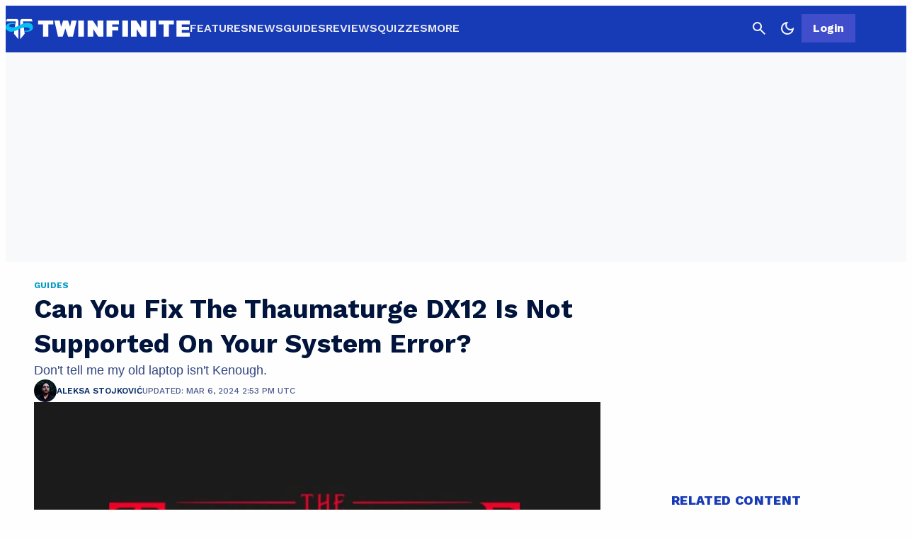

--- FILE ---
content_type: image/svg+xml
request_url: https://twinfinite.net/wp-content/images/twinfinite-logo-dark.svg
body_size: 691
content:
<svg width="288" height="40" viewBox="0 0 288 40" fill="none" xmlns="http://www.w3.org/2000/svg">
<g clip-path="url(#clip0_6638_48187)">
<path fill-rule="evenodd" clip-rule="evenodd" d="M50.7188 6.87793H58.4304H66.7352H74.4469V12.8039H66.7352V31.7668H58.4304V12.8039H50.7188V6.87793ZM239.357 6.87793H247.069H255.374H263.085V12.8039H255.374V31.7668H247.069V12.8039H239.357V6.87793ZM84.5313 6.87793H76.2265L81.8619 31.7668H87.349H89.2769L93.3537 19.0961L93.4294 19.3224L97.5818 31.7668H101.734H105.293L110.929 6.87793H102.921L100.762 16.4098L97.5818 6.87793H97.2852H91.3531H89.8701L86.7365 16.617L84.5313 6.87793ZM122.496 6.87793H113.598V31.7668H122.496V6.87793ZM182.41 6.87793H191.308V31.7668H182.41V6.87793ZM235.205 6.87793H226.307V31.7668H235.205V6.87793ZM136.437 6.87793H134.509H128.132V31.7668H137.03V20.2113L144.741 31.7668H145.483H150.08H152.75V6.87793H143.852V17.989L136.437 6.87793ZM202.43 6.87793H204.358L211.773 17.989V6.87793H220.671V31.7668H218.002H213.405H212.663L204.952 20.2113V31.7668H196.053V6.87793H202.43ZM157.792 6.87793H166.69H177.368V12.8039H166.69V16.3594H176.181V22.2853H166.69V31.7668H157.792V22.2853V16.3594V12.8039V6.87793ZM267.238 6.87793H275.543H288V12.8039H275.543V16.6557H286.814V21.3965H275.543V25.8409H288V31.7668H275.543H267.238V25.8409V21.3965V16.6557V12.8039V6.87793Z" fill="#FEFEFE"/>
<path d="M16.2138 4H2.35515L0.447998 8.19141H15.7052L12.908 27.3703L20.0281 35.88V7.81037C20.0281 5.70596 18.3204 4 16.2138 4Z" fill="#FEFEFE"/>
<path d="M26.5123 4H40.3708L42.2779 8.19141H27.0209L29.818 27.3703L22.698 35.88V7.81037C22.698 5.70596 24.4057 4 26.5123 4Z" fill="#FEFEFE"/>
<path d="M6.16958 10.7321C10.2382 9.71597 13.6287 10.6474 14.8153 11.2401L14.5611 12.6372C10.6197 11.6212 6.67825 12.3832 5.53396 13.9074C4.38967 15.4315 6.5511 17.3367 10.874 17.3367C15.1969 17.3367 18.2483 15.8126 20.9183 14.6695C23.5883 13.5263 27.5298 10.7321 32.2341 10.224C36.9384 9.71597 40.3713 11.2401 41.897 13.9074C43.4228 16.5746 43.2955 21.1471 38.8456 23.0523C35.2855 24.5764 31.344 24.3647 29.8182 24.0684L29.564 22.4172C31.9799 23.0523 36.557 22.4172 37.4468 20.6391C38.3369 18.8609 36.4298 17.5908 32.2341 17.3367C28.0383 17.0827 25.7498 18.0988 16.0869 22.4172C6.42397 26.7356 1.46529 22.4172 0.320998 19.1149C-0.823291 15.8126 1.08386 12.0022 6.16958 10.7321Z" fill="#05BFF2"/>
</g>
<defs>
<clipPath id="clip0_6638_48187">
<rect width="288" height="32" fill="white" transform="translate(0 4)"/>
</clipPath>
</defs>
</svg>
